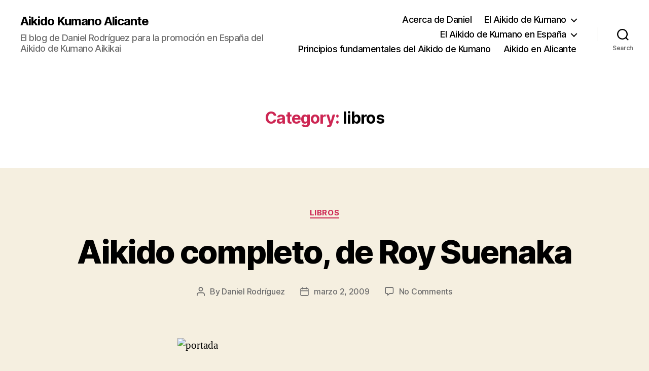

--- FILE ---
content_type: text/html; charset=UTF-8
request_url: https://blogs.ua.es/danielrodriguez/category/libros/
body_size: 13832
content:
<!DOCTYPE html>

<html class="no-js" lang="es-ES">

	<head>

		<meta charset="UTF-8">
		<meta name="viewport" content="width=device-width, initial-scale=1.0">

		<link rel="profile" href="https://gmpg.org/xfn/11">

		<title>libros &#8211; Aikido Kumano Alicante</title>
<meta name='robots' content='max-image-preview:large' />
	<style>img:is([sizes="auto" i], [sizes^="auto," i]) { contain-intrinsic-size: 3000px 1500px }</style>
	<link rel="alternate" type="application/rss+xml" title="Aikido Kumano Alicante &raquo; Feed" href="https://blogs.ua.es/danielrodriguez/feed/" />
<link rel="alternate" type="application/rss+xml" title="Aikido Kumano Alicante &raquo; RSS de los comentarios" href="https://blogs.ua.es/danielrodriguez/comments/feed/" />
<link rel="alternate" type="application/rss+xml" title="Aikido Kumano Alicante &raquo; libros RSS de la categoría" href="https://blogs.ua.es/danielrodriguez/category/libros/feed/" />
<script>
window._wpemojiSettings = {"baseUrl":"https:\/\/s.w.org\/images\/core\/emoji\/16.0.1\/72x72\/","ext":".png","svgUrl":"https:\/\/s.w.org\/images\/core\/emoji\/16.0.1\/svg\/","svgExt":".svg","source":{"concatemoji":"https:\/\/blogs.ua.es\/danielrodriguez\/wp-includes\/js\/wp-emoji-release.min.js?ver=6.8.2"}};
/*! This file is auto-generated */
!function(s,n){var o,i,e;function c(e){try{var t={supportTests:e,timestamp:(new Date).valueOf()};sessionStorage.setItem(o,JSON.stringify(t))}catch(e){}}function p(e,t,n){e.clearRect(0,0,e.canvas.width,e.canvas.height),e.fillText(t,0,0);var t=new Uint32Array(e.getImageData(0,0,e.canvas.width,e.canvas.height).data),a=(e.clearRect(0,0,e.canvas.width,e.canvas.height),e.fillText(n,0,0),new Uint32Array(e.getImageData(0,0,e.canvas.width,e.canvas.height).data));return t.every(function(e,t){return e===a[t]})}function u(e,t){e.clearRect(0,0,e.canvas.width,e.canvas.height),e.fillText(t,0,0);for(var n=e.getImageData(16,16,1,1),a=0;a<n.data.length;a++)if(0!==n.data[a])return!1;return!0}function f(e,t,n,a){switch(t){case"flag":return n(e,"\ud83c\udff3\ufe0f\u200d\u26a7\ufe0f","\ud83c\udff3\ufe0f\u200b\u26a7\ufe0f")?!1:!n(e,"\ud83c\udde8\ud83c\uddf6","\ud83c\udde8\u200b\ud83c\uddf6")&&!n(e,"\ud83c\udff4\udb40\udc67\udb40\udc62\udb40\udc65\udb40\udc6e\udb40\udc67\udb40\udc7f","\ud83c\udff4\u200b\udb40\udc67\u200b\udb40\udc62\u200b\udb40\udc65\u200b\udb40\udc6e\u200b\udb40\udc67\u200b\udb40\udc7f");case"emoji":return!a(e,"\ud83e\udedf")}return!1}function g(e,t,n,a){var r="undefined"!=typeof WorkerGlobalScope&&self instanceof WorkerGlobalScope?new OffscreenCanvas(300,150):s.createElement("canvas"),o=r.getContext("2d",{willReadFrequently:!0}),i=(o.textBaseline="top",o.font="600 32px Arial",{});return e.forEach(function(e){i[e]=t(o,e,n,a)}),i}function t(e){var t=s.createElement("script");t.src=e,t.defer=!0,s.head.appendChild(t)}"undefined"!=typeof Promise&&(o="wpEmojiSettingsSupports",i=["flag","emoji"],n.supports={everything:!0,everythingExceptFlag:!0},e=new Promise(function(e){s.addEventListener("DOMContentLoaded",e,{once:!0})}),new Promise(function(t){var n=function(){try{var e=JSON.parse(sessionStorage.getItem(o));if("object"==typeof e&&"number"==typeof e.timestamp&&(new Date).valueOf()<e.timestamp+604800&&"object"==typeof e.supportTests)return e.supportTests}catch(e){}return null}();if(!n){if("undefined"!=typeof Worker&&"undefined"!=typeof OffscreenCanvas&&"undefined"!=typeof URL&&URL.createObjectURL&&"undefined"!=typeof Blob)try{var e="postMessage("+g.toString()+"("+[JSON.stringify(i),f.toString(),p.toString(),u.toString()].join(",")+"));",a=new Blob([e],{type:"text/javascript"}),r=new Worker(URL.createObjectURL(a),{name:"wpTestEmojiSupports"});return void(r.onmessage=function(e){c(n=e.data),r.terminate(),t(n)})}catch(e){}c(n=g(i,f,p,u))}t(n)}).then(function(e){for(var t in e)n.supports[t]=e[t],n.supports.everything=n.supports.everything&&n.supports[t],"flag"!==t&&(n.supports.everythingExceptFlag=n.supports.everythingExceptFlag&&n.supports[t]);n.supports.everythingExceptFlag=n.supports.everythingExceptFlag&&!n.supports.flag,n.DOMReady=!1,n.readyCallback=function(){n.DOMReady=!0}}).then(function(){return e}).then(function(){var e;n.supports.everything||(n.readyCallback(),(e=n.source||{}).concatemoji?t(e.concatemoji):e.wpemoji&&e.twemoji&&(t(e.twemoji),t(e.wpemoji)))}))}((window,document),window._wpemojiSettings);
</script>
<style id='wp-emoji-styles-inline-css'>

	img.wp-smiley, img.emoji {
		display: inline !important;
		border: none !important;
		box-shadow: none !important;
		height: 1em !important;
		width: 1em !important;
		margin: 0 0.07em !important;
		vertical-align: -0.1em !important;
		background: none !important;
		padding: 0 !important;
	}
</style>
<link rel='stylesheet' id='wp-block-library-css' href='https://blogs.ua.es/danielrodriguez/wp-includes/css/dist/block-library/style.min.css?ver=6.8.2' media='all' />
<style id='classic-theme-styles-inline-css'>
/*! This file is auto-generated */
.wp-block-button__link{color:#fff;background-color:#32373c;border-radius:9999px;box-shadow:none;text-decoration:none;padding:calc(.667em + 2px) calc(1.333em + 2px);font-size:1.125em}.wp-block-file__button{background:#32373c;color:#fff;text-decoration:none}
</style>
<style id='global-styles-inline-css'>
:root{--wp--preset--aspect-ratio--square: 1;--wp--preset--aspect-ratio--4-3: 4/3;--wp--preset--aspect-ratio--3-4: 3/4;--wp--preset--aspect-ratio--3-2: 3/2;--wp--preset--aspect-ratio--2-3: 2/3;--wp--preset--aspect-ratio--16-9: 16/9;--wp--preset--aspect-ratio--9-16: 9/16;--wp--preset--color--black: #000000;--wp--preset--color--cyan-bluish-gray: #abb8c3;--wp--preset--color--white: #ffffff;--wp--preset--color--pale-pink: #f78da7;--wp--preset--color--vivid-red: #cf2e2e;--wp--preset--color--luminous-vivid-orange: #ff6900;--wp--preset--color--luminous-vivid-amber: #fcb900;--wp--preset--color--light-green-cyan: #7bdcb5;--wp--preset--color--vivid-green-cyan: #00d084;--wp--preset--color--pale-cyan-blue: #8ed1fc;--wp--preset--color--vivid-cyan-blue: #0693e3;--wp--preset--color--vivid-purple: #9b51e0;--wp--preset--color--accent: #cd2653;--wp--preset--color--primary: #000000;--wp--preset--color--secondary: #6d6d6d;--wp--preset--color--subtle-background: #dcd7ca;--wp--preset--color--background: #f5efe0;--wp--preset--gradient--vivid-cyan-blue-to-vivid-purple: linear-gradient(135deg,rgba(6,147,227,1) 0%,rgb(155,81,224) 100%);--wp--preset--gradient--light-green-cyan-to-vivid-green-cyan: linear-gradient(135deg,rgb(122,220,180) 0%,rgb(0,208,130) 100%);--wp--preset--gradient--luminous-vivid-amber-to-luminous-vivid-orange: linear-gradient(135deg,rgba(252,185,0,1) 0%,rgba(255,105,0,1) 100%);--wp--preset--gradient--luminous-vivid-orange-to-vivid-red: linear-gradient(135deg,rgba(255,105,0,1) 0%,rgb(207,46,46) 100%);--wp--preset--gradient--very-light-gray-to-cyan-bluish-gray: linear-gradient(135deg,rgb(238,238,238) 0%,rgb(169,184,195) 100%);--wp--preset--gradient--cool-to-warm-spectrum: linear-gradient(135deg,rgb(74,234,220) 0%,rgb(151,120,209) 20%,rgb(207,42,186) 40%,rgb(238,44,130) 60%,rgb(251,105,98) 80%,rgb(254,248,76) 100%);--wp--preset--gradient--blush-light-purple: linear-gradient(135deg,rgb(255,206,236) 0%,rgb(152,150,240) 100%);--wp--preset--gradient--blush-bordeaux: linear-gradient(135deg,rgb(254,205,165) 0%,rgb(254,45,45) 50%,rgb(107,0,62) 100%);--wp--preset--gradient--luminous-dusk: linear-gradient(135deg,rgb(255,203,112) 0%,rgb(199,81,192) 50%,rgb(65,88,208) 100%);--wp--preset--gradient--pale-ocean: linear-gradient(135deg,rgb(255,245,203) 0%,rgb(182,227,212) 50%,rgb(51,167,181) 100%);--wp--preset--gradient--electric-grass: linear-gradient(135deg,rgb(202,248,128) 0%,rgb(113,206,126) 100%);--wp--preset--gradient--midnight: linear-gradient(135deg,rgb(2,3,129) 0%,rgb(40,116,252) 100%);--wp--preset--font-size--small: 18px;--wp--preset--font-size--medium: 20px;--wp--preset--font-size--large: 26.25px;--wp--preset--font-size--x-large: 42px;--wp--preset--font-size--normal: 21px;--wp--preset--font-size--larger: 32px;--wp--preset--spacing--20: 0.44rem;--wp--preset--spacing--30: 0.67rem;--wp--preset--spacing--40: 1rem;--wp--preset--spacing--50: 1.5rem;--wp--preset--spacing--60: 2.25rem;--wp--preset--spacing--70: 3.38rem;--wp--preset--spacing--80: 5.06rem;--wp--preset--shadow--natural: 6px 6px 9px rgba(0, 0, 0, 0.2);--wp--preset--shadow--deep: 12px 12px 50px rgba(0, 0, 0, 0.4);--wp--preset--shadow--sharp: 6px 6px 0px rgba(0, 0, 0, 0.2);--wp--preset--shadow--outlined: 6px 6px 0px -3px rgba(255, 255, 255, 1), 6px 6px rgba(0, 0, 0, 1);--wp--preset--shadow--crisp: 6px 6px 0px rgba(0, 0, 0, 1);}:where(.is-layout-flex){gap: 0.5em;}:where(.is-layout-grid){gap: 0.5em;}body .is-layout-flex{display: flex;}.is-layout-flex{flex-wrap: wrap;align-items: center;}.is-layout-flex > :is(*, div){margin: 0;}body .is-layout-grid{display: grid;}.is-layout-grid > :is(*, div){margin: 0;}:where(.wp-block-columns.is-layout-flex){gap: 2em;}:where(.wp-block-columns.is-layout-grid){gap: 2em;}:where(.wp-block-post-template.is-layout-flex){gap: 1.25em;}:where(.wp-block-post-template.is-layout-grid){gap: 1.25em;}.has-black-color{color: var(--wp--preset--color--black) !important;}.has-cyan-bluish-gray-color{color: var(--wp--preset--color--cyan-bluish-gray) !important;}.has-white-color{color: var(--wp--preset--color--white) !important;}.has-pale-pink-color{color: var(--wp--preset--color--pale-pink) !important;}.has-vivid-red-color{color: var(--wp--preset--color--vivid-red) !important;}.has-luminous-vivid-orange-color{color: var(--wp--preset--color--luminous-vivid-orange) !important;}.has-luminous-vivid-amber-color{color: var(--wp--preset--color--luminous-vivid-amber) !important;}.has-light-green-cyan-color{color: var(--wp--preset--color--light-green-cyan) !important;}.has-vivid-green-cyan-color{color: var(--wp--preset--color--vivid-green-cyan) !important;}.has-pale-cyan-blue-color{color: var(--wp--preset--color--pale-cyan-blue) !important;}.has-vivid-cyan-blue-color{color: var(--wp--preset--color--vivid-cyan-blue) !important;}.has-vivid-purple-color{color: var(--wp--preset--color--vivid-purple) !important;}.has-black-background-color{background-color: var(--wp--preset--color--black) !important;}.has-cyan-bluish-gray-background-color{background-color: var(--wp--preset--color--cyan-bluish-gray) !important;}.has-white-background-color{background-color: var(--wp--preset--color--white) !important;}.has-pale-pink-background-color{background-color: var(--wp--preset--color--pale-pink) !important;}.has-vivid-red-background-color{background-color: var(--wp--preset--color--vivid-red) !important;}.has-luminous-vivid-orange-background-color{background-color: var(--wp--preset--color--luminous-vivid-orange) !important;}.has-luminous-vivid-amber-background-color{background-color: var(--wp--preset--color--luminous-vivid-amber) !important;}.has-light-green-cyan-background-color{background-color: var(--wp--preset--color--light-green-cyan) !important;}.has-vivid-green-cyan-background-color{background-color: var(--wp--preset--color--vivid-green-cyan) !important;}.has-pale-cyan-blue-background-color{background-color: var(--wp--preset--color--pale-cyan-blue) !important;}.has-vivid-cyan-blue-background-color{background-color: var(--wp--preset--color--vivid-cyan-blue) !important;}.has-vivid-purple-background-color{background-color: var(--wp--preset--color--vivid-purple) !important;}.has-black-border-color{border-color: var(--wp--preset--color--black) !important;}.has-cyan-bluish-gray-border-color{border-color: var(--wp--preset--color--cyan-bluish-gray) !important;}.has-white-border-color{border-color: var(--wp--preset--color--white) !important;}.has-pale-pink-border-color{border-color: var(--wp--preset--color--pale-pink) !important;}.has-vivid-red-border-color{border-color: var(--wp--preset--color--vivid-red) !important;}.has-luminous-vivid-orange-border-color{border-color: var(--wp--preset--color--luminous-vivid-orange) !important;}.has-luminous-vivid-amber-border-color{border-color: var(--wp--preset--color--luminous-vivid-amber) !important;}.has-light-green-cyan-border-color{border-color: var(--wp--preset--color--light-green-cyan) !important;}.has-vivid-green-cyan-border-color{border-color: var(--wp--preset--color--vivid-green-cyan) !important;}.has-pale-cyan-blue-border-color{border-color: var(--wp--preset--color--pale-cyan-blue) !important;}.has-vivid-cyan-blue-border-color{border-color: var(--wp--preset--color--vivid-cyan-blue) !important;}.has-vivid-purple-border-color{border-color: var(--wp--preset--color--vivid-purple) !important;}.has-vivid-cyan-blue-to-vivid-purple-gradient-background{background: var(--wp--preset--gradient--vivid-cyan-blue-to-vivid-purple) !important;}.has-light-green-cyan-to-vivid-green-cyan-gradient-background{background: var(--wp--preset--gradient--light-green-cyan-to-vivid-green-cyan) !important;}.has-luminous-vivid-amber-to-luminous-vivid-orange-gradient-background{background: var(--wp--preset--gradient--luminous-vivid-amber-to-luminous-vivid-orange) !important;}.has-luminous-vivid-orange-to-vivid-red-gradient-background{background: var(--wp--preset--gradient--luminous-vivid-orange-to-vivid-red) !important;}.has-very-light-gray-to-cyan-bluish-gray-gradient-background{background: var(--wp--preset--gradient--very-light-gray-to-cyan-bluish-gray) !important;}.has-cool-to-warm-spectrum-gradient-background{background: var(--wp--preset--gradient--cool-to-warm-spectrum) !important;}.has-blush-light-purple-gradient-background{background: var(--wp--preset--gradient--blush-light-purple) !important;}.has-blush-bordeaux-gradient-background{background: var(--wp--preset--gradient--blush-bordeaux) !important;}.has-luminous-dusk-gradient-background{background: var(--wp--preset--gradient--luminous-dusk) !important;}.has-pale-ocean-gradient-background{background: var(--wp--preset--gradient--pale-ocean) !important;}.has-electric-grass-gradient-background{background: var(--wp--preset--gradient--electric-grass) !important;}.has-midnight-gradient-background{background: var(--wp--preset--gradient--midnight) !important;}.has-small-font-size{font-size: var(--wp--preset--font-size--small) !important;}.has-medium-font-size{font-size: var(--wp--preset--font-size--medium) !important;}.has-large-font-size{font-size: var(--wp--preset--font-size--large) !important;}.has-x-large-font-size{font-size: var(--wp--preset--font-size--x-large) !important;}
:where(.wp-block-post-template.is-layout-flex){gap: 1.25em;}:where(.wp-block-post-template.is-layout-grid){gap: 1.25em;}
:where(.wp-block-columns.is-layout-flex){gap: 2em;}:where(.wp-block-columns.is-layout-grid){gap: 2em;}
:root :where(.wp-block-pullquote){font-size: 1.5em;line-height: 1.6;}
</style>
<link rel='stylesheet' id='twentytwenty-style-css' href='https://blogs.ua.es/danielrodriguez/wp-content/themes/twentytwenty/style.css?ver=2.9' media='all' />
<style id='twentytwenty-style-inline-css'>
.color-accent,.color-accent-hover:hover,.color-accent-hover:focus,:root .has-accent-color,.has-drop-cap:not(:focus):first-letter,.wp-block-button.is-style-outline,a { color: #cd2653; }blockquote,.border-color-accent,.border-color-accent-hover:hover,.border-color-accent-hover:focus { border-color: #cd2653; }button,.button,.faux-button,.wp-block-button__link,.wp-block-file .wp-block-file__button,input[type="button"],input[type="reset"],input[type="submit"],.bg-accent,.bg-accent-hover:hover,.bg-accent-hover:focus,:root .has-accent-background-color,.comment-reply-link { background-color: #cd2653; }.fill-children-accent,.fill-children-accent * { fill: #cd2653; }body,.entry-title a,:root .has-primary-color { color: #000000; }:root .has-primary-background-color { background-color: #000000; }cite,figcaption,.wp-caption-text,.post-meta,.entry-content .wp-block-archives li,.entry-content .wp-block-categories li,.entry-content .wp-block-latest-posts li,.wp-block-latest-comments__comment-date,.wp-block-latest-posts__post-date,.wp-block-embed figcaption,.wp-block-image figcaption,.wp-block-pullquote cite,.comment-metadata,.comment-respond .comment-notes,.comment-respond .logged-in-as,.pagination .dots,.entry-content hr:not(.has-background),hr.styled-separator,:root .has-secondary-color { color: #6d6d6d; }:root .has-secondary-background-color { background-color: #6d6d6d; }pre,fieldset,input,textarea,table,table *,hr { border-color: #dcd7ca; }caption,code,code,kbd,samp,.wp-block-table.is-style-stripes tbody tr:nth-child(odd),:root .has-subtle-background-background-color { background-color: #dcd7ca; }.wp-block-table.is-style-stripes { border-bottom-color: #dcd7ca; }.wp-block-latest-posts.is-grid li { border-top-color: #dcd7ca; }:root .has-subtle-background-color { color: #dcd7ca; }body:not(.overlay-header) .primary-menu > li > a,body:not(.overlay-header) .primary-menu > li > .icon,.modal-menu a,.footer-menu a, .footer-widgets a:where(:not(.wp-block-button__link)),#site-footer .wp-block-button.is-style-outline,.wp-block-pullquote:before,.singular:not(.overlay-header) .entry-header a,.archive-header a,.header-footer-group .color-accent,.header-footer-group .color-accent-hover:hover { color: #cd2653; }.social-icons a,#site-footer button:not(.toggle),#site-footer .button,#site-footer .faux-button,#site-footer .wp-block-button__link,#site-footer .wp-block-file__button,#site-footer input[type="button"],#site-footer input[type="reset"],#site-footer input[type="submit"] { background-color: #cd2653; }.header-footer-group,body:not(.overlay-header) #site-header .toggle,.menu-modal .toggle { color: #000000; }body:not(.overlay-header) .primary-menu ul { background-color: #000000; }body:not(.overlay-header) .primary-menu > li > ul:after { border-bottom-color: #000000; }body:not(.overlay-header) .primary-menu ul ul:after { border-left-color: #000000; }.site-description,body:not(.overlay-header) .toggle-inner .toggle-text,.widget .post-date,.widget .rss-date,.widget_archive li,.widget_categories li,.widget cite,.widget_pages li,.widget_meta li,.widget_nav_menu li,.powered-by-wordpress,.footer-credits .privacy-policy,.to-the-top,.singular .entry-header .post-meta,.singular:not(.overlay-header) .entry-header .post-meta a { color: #6d6d6d; }.header-footer-group pre,.header-footer-group fieldset,.header-footer-group input,.header-footer-group textarea,.header-footer-group table,.header-footer-group table *,.footer-nav-widgets-wrapper,#site-footer,.menu-modal nav *,.footer-widgets-outer-wrapper,.footer-top { border-color: #dcd7ca; }.header-footer-group table caption,body:not(.overlay-header) .header-inner .toggle-wrapper::before { background-color: #dcd7ca; }
</style>
<link rel='stylesheet' id='twentytwenty-fonts-css' href='https://blogs.ua.es/danielrodriguez/wp-content/themes/twentytwenty/assets/css/font-inter.css?ver=2.9' media='all' />
<link rel='stylesheet' id='twentytwenty-print-style-css' href='https://blogs.ua.es/danielrodriguez/wp-content/themes/twentytwenty/print.css?ver=2.9' media='print' />
<script src="https://blogs.ua.es/danielrodriguez/wp-content/themes/twentytwenty/assets/js/index.js?ver=2.9" id="twentytwenty-js-js" defer data-wp-strategy="defer"></script>
<link rel="https://api.w.org/" href="https://blogs.ua.es/danielrodriguez/wp-json/" /><link rel="alternate" title="JSON" type="application/json" href="https://blogs.ua.es/danielrodriguez/wp-json/wp/v2/categories/324" /><link rel="EditURI" type="application/rsd+xml" title="RSD" href="https://blogs.ua.es/danielrodriguez/xmlrpc.php?rsd" />
<meta name="generator" content="WordPress 6.8.2" />
	<script>document.documentElement.className = document.documentElement.className.replace( 'no-js', 'js' );</script>
	<style>.recentcomments a{display:inline !important;padding:0 !important;margin:0 !important;}</style>
	</head>

	<body class="archive category category-libros category-324 wp-embed-responsive wp-theme-twentytwenty enable-search-modal has-no-pagination showing-comments show-avatars footer-top-visible">

		<a class="skip-link screen-reader-text" href="#site-content">Skip to the content</a>
		<header id="site-header" class="header-footer-group">

			<div class="header-inner section-inner">

				<div class="header-titles-wrapper">

					
						<button class="toggle search-toggle mobile-search-toggle" data-toggle-target=".search-modal" data-toggle-body-class="showing-search-modal" data-set-focus=".search-modal .search-field" aria-expanded="false">
							<span class="toggle-inner">
								<span class="toggle-icon">
									<svg class="svg-icon" aria-hidden="true" role="img" focusable="false" xmlns="http://www.w3.org/2000/svg" width="23" height="23" viewBox="0 0 23 23"><path d="M38.710696,48.0601792 L43,52.3494831 L41.3494831,54 L37.0601792,49.710696 C35.2632422,51.1481185 32.9839107,52.0076499 30.5038249,52.0076499 C24.7027226,52.0076499 20,47.3049272 20,41.5038249 C20,35.7027226 24.7027226,31 30.5038249,31 C36.3049272,31 41.0076499,35.7027226 41.0076499,41.5038249 C41.0076499,43.9839107 40.1481185,46.2632422 38.710696,48.0601792 Z M36.3875844,47.1716785 C37.8030221,45.7026647 38.6734666,43.7048964 38.6734666,41.5038249 C38.6734666,36.9918565 35.0157934,33.3341833 30.5038249,33.3341833 C25.9918565,33.3341833 22.3341833,36.9918565 22.3341833,41.5038249 C22.3341833,46.0157934 25.9918565,49.6734666 30.5038249,49.6734666 C32.7048964,49.6734666 34.7026647,48.8030221 36.1716785,47.3875844 C36.2023931,47.347638 36.2360451,47.3092237 36.2726343,47.2726343 C36.3092237,47.2360451 36.347638,47.2023931 36.3875844,47.1716785 Z" transform="translate(-20 -31)" /></svg>								</span>
								<span class="toggle-text">Search</span>
							</span>
						</button><!-- .search-toggle -->

					
					<div class="header-titles">

						<div class="site-title faux-heading"><a href="https://blogs.ua.es/danielrodriguez/" rel="home">Aikido Kumano Alicante</a></div><div class="site-description">El blog de Daniel Rodríguez para la promoción en España del Aikido de Kumano Aikikai</div><!-- .site-description -->
					</div><!-- .header-titles -->

					<button class="toggle nav-toggle mobile-nav-toggle" data-toggle-target=".menu-modal"  data-toggle-body-class="showing-menu-modal" aria-expanded="false" data-set-focus=".close-nav-toggle">
						<span class="toggle-inner">
							<span class="toggle-icon">
								<svg class="svg-icon" aria-hidden="true" role="img" focusable="false" xmlns="http://www.w3.org/2000/svg" width="26" height="7" viewBox="0 0 26 7"><path fill-rule="evenodd" d="M332.5,45 C330.567003,45 329,43.4329966 329,41.5 C329,39.5670034 330.567003,38 332.5,38 C334.432997,38 336,39.5670034 336,41.5 C336,43.4329966 334.432997,45 332.5,45 Z M342,45 C340.067003,45 338.5,43.4329966 338.5,41.5 C338.5,39.5670034 340.067003,38 342,38 C343.932997,38 345.5,39.5670034 345.5,41.5 C345.5,43.4329966 343.932997,45 342,45 Z M351.5,45 C349.567003,45 348,43.4329966 348,41.5 C348,39.5670034 349.567003,38 351.5,38 C353.432997,38 355,39.5670034 355,41.5 C355,43.4329966 353.432997,45 351.5,45 Z" transform="translate(-329 -38)" /></svg>							</span>
							<span class="toggle-text">Menu</span>
						</span>
					</button><!-- .nav-toggle -->

				</div><!-- .header-titles-wrapper -->

				<div class="header-navigation-wrapper">

					
							<nav class="primary-menu-wrapper" aria-label="Horizontal">

								<ul class="primary-menu reset-list-style">

								<li class="page_item page-item-2"><a href="https://blogs.ua.es/danielrodriguez/acerca_de/">Acerca de Daniel</a></li>
<li class="page_item page-item-1396 page_item_has_children menu-item-has-children"><a href="https://blogs.ua.es/danielrodriguez/el-aikido-de-kumano/">El Aikido de Kumano</a><span class="icon"></span>
<ul class='children'>
	<li class="page_item page-item-93"><a href="https://blogs.ua.es/danielrodriguez/el-aikido-de-kumano/hikitsuchi-sensei/">Hikitsuchi Sensei</a></li>
	<li class="page_item page-item-1399"><a href="https://blogs.ua.es/danielrodriguez/el-aikido-de-kumano/kumano-aikikai/">Kumano Aikikai</a></li>
	<li class="page_item page-item-551"><a href="https://blogs.ua.es/danielrodriguez/el-aikido-de-kumano/kumano-juku-dojo/">Kumano Juku Dojo</a></li>
</ul>
</li>
<li class="page_item page-item-670 page_item_has_children menu-item-has-children"><a href="https://blogs.ua.es/danielrodriguez/el-aikido-de-kumano-en-espana/">El Aikido de Kumano en España</a><span class="icon"></span>
<ul class='children'>
	<li class="page_item page-item-666"><a href="https://blogs.ua.es/danielrodriguez/el-aikido-de-kumano-en-espana/charly-sensei/">Charly Sensei</a></li>
	<li class="page_item page-item-1393"><a href="https://blogs.ua.es/danielrodriguez/el-aikido-de-kumano-en-espana/diego-espinosa-sensei/">Diego Espinosa Sensei</a></li>
	<li class="page_item page-item-667"><a href="https://blogs.ua.es/danielrodriguez/el-aikido-de-kumano-en-espana/alumnos-de-gerard-blaize/">Gerard Blaize</a></li>
	<li class="page_item page-item-552"><a href="https://blogs.ua.es/danielrodriguez/el-aikido-de-kumano-en-espana/kumano-juku-espana/">Kumano Juku España</a></li>
</ul>
</li>
<li class="page_item page-item-1401"><a href="https://blogs.ua.es/danielrodriguez/principios-fundamentales-del-aikido-de-kumano/">Principios fundamentales del Aikido de Kumano</a></li>
<li class="page_item page-item-555"><a href="https://blogs.ua.es/danielrodriguez/aikido-en-alicante/">Aikido en Alicante</a></li>

								</ul>

							</nav><!-- .primary-menu-wrapper -->

						
						<div class="header-toggles hide-no-js">

						
							<div class="toggle-wrapper search-toggle-wrapper">

								<button class="toggle search-toggle desktop-search-toggle" data-toggle-target=".search-modal" data-toggle-body-class="showing-search-modal" data-set-focus=".search-modal .search-field" aria-expanded="false">
									<span class="toggle-inner">
										<svg class="svg-icon" aria-hidden="true" role="img" focusable="false" xmlns="http://www.w3.org/2000/svg" width="23" height="23" viewBox="0 0 23 23"><path d="M38.710696,48.0601792 L43,52.3494831 L41.3494831,54 L37.0601792,49.710696 C35.2632422,51.1481185 32.9839107,52.0076499 30.5038249,52.0076499 C24.7027226,52.0076499 20,47.3049272 20,41.5038249 C20,35.7027226 24.7027226,31 30.5038249,31 C36.3049272,31 41.0076499,35.7027226 41.0076499,41.5038249 C41.0076499,43.9839107 40.1481185,46.2632422 38.710696,48.0601792 Z M36.3875844,47.1716785 C37.8030221,45.7026647 38.6734666,43.7048964 38.6734666,41.5038249 C38.6734666,36.9918565 35.0157934,33.3341833 30.5038249,33.3341833 C25.9918565,33.3341833 22.3341833,36.9918565 22.3341833,41.5038249 C22.3341833,46.0157934 25.9918565,49.6734666 30.5038249,49.6734666 C32.7048964,49.6734666 34.7026647,48.8030221 36.1716785,47.3875844 C36.2023931,47.347638 36.2360451,47.3092237 36.2726343,47.2726343 C36.3092237,47.2360451 36.347638,47.2023931 36.3875844,47.1716785 Z" transform="translate(-20 -31)" /></svg>										<span class="toggle-text">Search</span>
									</span>
								</button><!-- .search-toggle -->

							</div>

							
						</div><!-- .header-toggles -->
						
				</div><!-- .header-navigation-wrapper -->

			</div><!-- .header-inner -->

			<div class="search-modal cover-modal header-footer-group" data-modal-target-string=".search-modal" role="dialog" aria-modal="true" aria-label="Search">

	<div class="search-modal-inner modal-inner">

		<div class="section-inner">

			<form role="search" aria-label="Search for:" method="get" class="search-form" action="https://blogs.ua.es/danielrodriguez/">
	<label for="search-form-1">
		<span class="screen-reader-text">
			Search for:		</span>
		<input type="search" id="search-form-1" class="search-field" placeholder="Search &hellip;" value="" name="s" />
	</label>
	<input type="submit" class="search-submit" value="Search" />
</form>

			<button class="toggle search-untoggle close-search-toggle fill-children-current-color" data-toggle-target=".search-modal" data-toggle-body-class="showing-search-modal" data-set-focus=".search-modal .search-field">
				<span class="screen-reader-text">
					Close search				</span>
				<svg class="svg-icon" aria-hidden="true" role="img" focusable="false" xmlns="http://www.w3.org/2000/svg" width="16" height="16" viewBox="0 0 16 16"><polygon fill="" fill-rule="evenodd" points="6.852 7.649 .399 1.195 1.445 .149 7.899 6.602 14.352 .149 15.399 1.195 8.945 7.649 15.399 14.102 14.352 15.149 7.899 8.695 1.445 15.149 .399 14.102" /></svg>			</button><!-- .search-toggle -->

		</div><!-- .section-inner -->

	</div><!-- .search-modal-inner -->

</div><!-- .menu-modal -->

		</header><!-- #site-header -->

		
<div class="menu-modal cover-modal header-footer-group" data-modal-target-string=".menu-modal">

	<div class="menu-modal-inner modal-inner">

		<div class="menu-wrapper section-inner">

			<div class="menu-top">

				<button class="toggle close-nav-toggle fill-children-current-color" data-toggle-target=".menu-modal" data-toggle-body-class="showing-menu-modal" data-set-focus=".menu-modal">
					<span class="toggle-text">Close Menu</span>
					<svg class="svg-icon" aria-hidden="true" role="img" focusable="false" xmlns="http://www.w3.org/2000/svg" width="16" height="16" viewBox="0 0 16 16"><polygon fill="" fill-rule="evenodd" points="6.852 7.649 .399 1.195 1.445 .149 7.899 6.602 14.352 .149 15.399 1.195 8.945 7.649 15.399 14.102 14.352 15.149 7.899 8.695 1.445 15.149 .399 14.102" /></svg>				</button><!-- .nav-toggle -->

				
					<nav class="mobile-menu" aria-label="Mobile">

						<ul class="modal-menu reset-list-style">

						<li class="page_item page-item-2"><div class="ancestor-wrapper"><a href="https://blogs.ua.es/danielrodriguez/acerca_de/">Acerca de Daniel</a></div><!-- .ancestor-wrapper --></li>
<li class="page_item page-item-1396 page_item_has_children menu-item-has-children"><div class="ancestor-wrapper"><a href="https://blogs.ua.es/danielrodriguez/el-aikido-de-kumano/">El Aikido de Kumano</a><button class="toggle sub-menu-toggle fill-children-current-color" data-toggle-target=".menu-modal .page-item-1396 > ul" data-toggle-type="slidetoggle" data-toggle-duration="250" aria-expanded="false"><span class="screen-reader-text">Show sub menu</span><svg class="svg-icon" aria-hidden="true" role="img" focusable="false" xmlns="http://www.w3.org/2000/svg" width="20" height="12" viewBox="0 0 20 12"><polygon fill="" fill-rule="evenodd" points="1319.899 365.778 1327.678 358 1329.799 360.121 1319.899 370.021 1310 360.121 1312.121 358" transform="translate(-1310 -358)" /></svg></button></div><!-- .ancestor-wrapper -->
<ul class='children'>
	<li class="page_item page-item-93"><div class="ancestor-wrapper"><a href="https://blogs.ua.es/danielrodriguez/el-aikido-de-kumano/hikitsuchi-sensei/">Hikitsuchi Sensei</a></div><!-- .ancestor-wrapper --></li>
	<li class="page_item page-item-1399"><div class="ancestor-wrapper"><a href="https://blogs.ua.es/danielrodriguez/el-aikido-de-kumano/kumano-aikikai/">Kumano Aikikai</a></div><!-- .ancestor-wrapper --></li>
	<li class="page_item page-item-551"><div class="ancestor-wrapper"><a href="https://blogs.ua.es/danielrodriguez/el-aikido-de-kumano/kumano-juku-dojo/">Kumano Juku Dojo</a></div><!-- .ancestor-wrapper --></li>
</ul>
</li>
<li class="page_item page-item-670 page_item_has_children menu-item-has-children"><div class="ancestor-wrapper"><a href="https://blogs.ua.es/danielrodriguez/el-aikido-de-kumano-en-espana/">El Aikido de Kumano en España</a><button class="toggle sub-menu-toggle fill-children-current-color" data-toggle-target=".menu-modal .page-item-670 > ul" data-toggle-type="slidetoggle" data-toggle-duration="250" aria-expanded="false"><span class="screen-reader-text">Show sub menu</span><svg class="svg-icon" aria-hidden="true" role="img" focusable="false" xmlns="http://www.w3.org/2000/svg" width="20" height="12" viewBox="0 0 20 12"><polygon fill="" fill-rule="evenodd" points="1319.899 365.778 1327.678 358 1329.799 360.121 1319.899 370.021 1310 360.121 1312.121 358" transform="translate(-1310 -358)" /></svg></button></div><!-- .ancestor-wrapper -->
<ul class='children'>
	<li class="page_item page-item-666"><div class="ancestor-wrapper"><a href="https://blogs.ua.es/danielrodriguez/el-aikido-de-kumano-en-espana/charly-sensei/">Charly Sensei</a></div><!-- .ancestor-wrapper --></li>
	<li class="page_item page-item-1393"><div class="ancestor-wrapper"><a href="https://blogs.ua.es/danielrodriguez/el-aikido-de-kumano-en-espana/diego-espinosa-sensei/">Diego Espinosa Sensei</a></div><!-- .ancestor-wrapper --></li>
	<li class="page_item page-item-667"><div class="ancestor-wrapper"><a href="https://blogs.ua.es/danielrodriguez/el-aikido-de-kumano-en-espana/alumnos-de-gerard-blaize/">Gerard Blaize</a></div><!-- .ancestor-wrapper --></li>
	<li class="page_item page-item-552"><div class="ancestor-wrapper"><a href="https://blogs.ua.es/danielrodriguez/el-aikido-de-kumano-en-espana/kumano-juku-espana/">Kumano Juku España</a></div><!-- .ancestor-wrapper --></li>
</ul>
</li>
<li class="page_item page-item-1401"><div class="ancestor-wrapper"><a href="https://blogs.ua.es/danielrodriguez/principios-fundamentales-del-aikido-de-kumano/">Principios fundamentales del Aikido de Kumano</a></div><!-- .ancestor-wrapper --></li>
<li class="page_item page-item-555"><div class="ancestor-wrapper"><a href="https://blogs.ua.es/danielrodriguez/aikido-en-alicante/">Aikido en Alicante</a></div><!-- .ancestor-wrapper --></li>

						</ul>

					</nav>

					
			</div><!-- .menu-top -->

			<div class="menu-bottom">

				
			</div><!-- .menu-bottom -->

		</div><!-- .menu-wrapper -->

	</div><!-- .menu-modal-inner -->

</div><!-- .menu-modal -->

<main id="site-content">

	
		<header class="archive-header has-text-align-center header-footer-group">

			<div class="archive-header-inner section-inner medium">

									<h1 class="archive-title"><span class="color-accent">Category:</span> <span>libros</span></h1>
				
				
			</div><!-- .archive-header-inner -->

		</header><!-- .archive-header -->

		
<article class="post-230 post type-post status-publish format-standard hentry category-libros tag-ki-aikido tag-libros" id="post-230">

	
<header class="entry-header has-text-align-center">

	<div class="entry-header-inner section-inner medium">

		
			<div class="entry-categories">
				<span class="screen-reader-text">
					Categories				</span>
				<div class="entry-categories-inner">
					<a href="https://blogs.ua.es/danielrodriguez/category/libros/" rel="category tag">libros</a>				</div><!-- .entry-categories-inner -->
			</div><!-- .entry-categories -->

			<h2 class="entry-title heading-size-1"><a href="https://blogs.ua.es/danielrodriguez/aikido-completo-de-roy-suenaka/">Aikido completo, de Roy Suenaka</a></h2>
		<div class="post-meta-wrapper post-meta-single post-meta-single-top">

			<ul class="post-meta">

									<li class="post-author meta-wrapper">
						<span class="meta-icon">
							<span class="screen-reader-text">
								Post author							</span>
							<svg class="svg-icon" aria-hidden="true" role="img" focusable="false" xmlns="http://www.w3.org/2000/svg" width="18" height="20" viewBox="0 0 18 20"><path fill="" d="M18,19 C18,19.5522847 17.5522847,20 17,20 C16.4477153,20 16,19.5522847 16,19 L16,17 C16,15.3431458 14.6568542,14 13,14 L5,14 C3.34314575,14 2,15.3431458 2,17 L2,19 C2,19.5522847 1.55228475,20 1,20 C0.44771525,20 0,19.5522847 0,19 L0,17 C0,14.2385763 2.23857625,12 5,12 L13,12 C15.7614237,12 18,14.2385763 18,17 L18,19 Z M9,10 C6.23857625,10 4,7.76142375 4,5 C4,2.23857625 6.23857625,0 9,0 C11.7614237,0 14,2.23857625 14,5 C14,7.76142375 11.7614237,10 9,10 Z M9,8 C10.6568542,8 12,6.65685425 12,5 C12,3.34314575 10.6568542,2 9,2 C7.34314575,2 6,3.34314575 6,5 C6,6.65685425 7.34314575,8 9,8 Z" /></svg>						</span>
						<span class="meta-text">
							By <a href="https://blogs.ua.es/danielrodriguez/author/tipoman/">Daniel Rodríguez</a>						</span>
					</li>
										<li class="post-date meta-wrapper">
						<span class="meta-icon">
							<span class="screen-reader-text">
								Post date							</span>
							<svg class="svg-icon" aria-hidden="true" role="img" focusable="false" xmlns="http://www.w3.org/2000/svg" width="18" height="19" viewBox="0 0 18 19"><path fill="" d="M4.60069444,4.09375 L3.25,4.09375 C2.47334957,4.09375 1.84375,4.72334957 1.84375,5.5 L1.84375,7.26736111 L16.15625,7.26736111 L16.15625,5.5 C16.15625,4.72334957 15.5266504,4.09375 14.75,4.09375 L13.3993056,4.09375 L13.3993056,4.55555556 C13.3993056,5.02154581 13.0215458,5.39930556 12.5555556,5.39930556 C12.0895653,5.39930556 11.7118056,5.02154581 11.7118056,4.55555556 L11.7118056,4.09375 L6.28819444,4.09375 L6.28819444,4.55555556 C6.28819444,5.02154581 5.9104347,5.39930556 5.44444444,5.39930556 C4.97845419,5.39930556 4.60069444,5.02154581 4.60069444,4.55555556 L4.60069444,4.09375 Z M6.28819444,2.40625 L11.7118056,2.40625 L11.7118056,1 C11.7118056,0.534009742 12.0895653,0.15625 12.5555556,0.15625 C13.0215458,0.15625 13.3993056,0.534009742 13.3993056,1 L13.3993056,2.40625 L14.75,2.40625 C16.4586309,2.40625 17.84375,3.79136906 17.84375,5.5 L17.84375,15.875 C17.84375,17.5836309 16.4586309,18.96875 14.75,18.96875 L3.25,18.96875 C1.54136906,18.96875 0.15625,17.5836309 0.15625,15.875 L0.15625,5.5 C0.15625,3.79136906 1.54136906,2.40625 3.25,2.40625 L4.60069444,2.40625 L4.60069444,1 C4.60069444,0.534009742 4.97845419,0.15625 5.44444444,0.15625 C5.9104347,0.15625 6.28819444,0.534009742 6.28819444,1 L6.28819444,2.40625 Z M1.84375,8.95486111 L1.84375,15.875 C1.84375,16.6516504 2.47334957,17.28125 3.25,17.28125 L14.75,17.28125 C15.5266504,17.28125 16.15625,16.6516504 16.15625,15.875 L16.15625,8.95486111 L1.84375,8.95486111 Z" /></svg>						</span>
						<span class="meta-text">
							<a href="https://blogs.ua.es/danielrodriguez/aikido-completo-de-roy-suenaka/">marzo 2, 2009</a>
						</span>
					</li>
										<li class="post-comment-link meta-wrapper">
						<span class="meta-icon">
							<svg class="svg-icon" aria-hidden="true" role="img" focusable="false" xmlns="http://www.w3.org/2000/svg" width="19" height="19" viewBox="0 0 19 19"><path d="M9.43016863,13.2235931 C9.58624731,13.094699 9.7823475,13.0241935 9.98476849,13.0241935 L15.0564516,13.0241935 C15.8581553,13.0241935 16.5080645,12.3742843 16.5080645,11.5725806 L16.5080645,3.44354839 C16.5080645,2.64184472 15.8581553,1.99193548 15.0564516,1.99193548 L3.44354839,1.99193548 C2.64184472,1.99193548 1.99193548,2.64184472 1.99193548,3.44354839 L1.99193548,11.5725806 C1.99193548,12.3742843 2.64184472,13.0241935 3.44354839,13.0241935 L5.76612903,13.0241935 C6.24715123,13.0241935 6.63709677,13.4141391 6.63709677,13.8951613 L6.63709677,15.5301903 L9.43016863,13.2235931 Z M3.44354839,14.766129 C1.67980032,14.766129 0.25,13.3363287 0.25,11.5725806 L0.25,3.44354839 C0.25,1.67980032 1.67980032,0.25 3.44354839,0.25 L15.0564516,0.25 C16.8201997,0.25 18.25,1.67980032 18.25,3.44354839 L18.25,11.5725806 C18.25,13.3363287 16.8201997,14.766129 15.0564516,14.766129 L10.2979143,14.766129 L6.32072889,18.0506004 C5.75274472,18.5196577 4.89516129,18.1156602 4.89516129,17.3790323 L4.89516129,14.766129 L3.44354839,14.766129 Z" /></svg>						</span>
						<span class="meta-text">
							<a href="https://blogs.ua.es/danielrodriguez/aikido-completo-de-roy-suenaka/#respond">No Comments<span class="screen-reader-text"> on Aikido completo, de Roy Suenaka</span></a>						</span>
					</li>
					
			</ul><!-- .post-meta -->

		</div><!-- .post-meta-wrapper -->

		
	</div><!-- .entry-header-inner -->

</header><!-- .entry-header -->

	<div class="post-inner thin ">

		<div class="entry-content">

			<p><img decoding="async" src="http://cnargentina.com.ar/files/22407-aikidocompleto-58-obelisco.jpg" alt="portada" /></p>
<p>Éste es un libro que no debe faltar en casa de ningún aikidoka; acabo de devorarlo (graciás Adán, por prestármelo), aunque sólo he leído la primera mitad, donde hay una biografía de Suenaka Sensei. La segunda mitad es una descripción de técnicas de la escuela fundada por él, pero eso me interesa menos.</p>
<p>Sin embargo, ese medio libro no tiene desperdicio: en él explica muy bien anécdotas del Fundador y, lo que es más interesante, lo que sucedió durante los primeros años tras la muerte de O&#8217;Sensei, especialmente la ruptura de Koichi Tohei con Kissomaru Ueshiba y el nacimiento de las múltiples escuelas de Aikido que existen hoy en día.</p>
<p>Ahora entiendo mucho mejor por qué son tan diferentes unas escuelas de otras, y qué debo seguir buscando en mi entrenamiento: el camino del <em>aiki</em>.</p>

		</div><!-- .entry-content -->

	</div><!-- .post-inner -->

	<div class="section-inner">
		
		<div class="post-meta-wrapper post-meta-single post-meta-single-bottom">

			<ul class="post-meta">

									<li class="post-tags meta-wrapper">
						<span class="meta-icon">
							<span class="screen-reader-text">
								Tags							</span>
							<svg class="svg-icon" aria-hidden="true" role="img" focusable="false" xmlns="http://www.w3.org/2000/svg" width="18" height="18" viewBox="0 0 18 18"><path fill="" d="M15.4496399,8.42490555 L8.66109799,1.63636364 L1.63636364,1.63636364 L1.63636364,8.66081885 L8.42522727,15.44178 C8.57869221,15.5954158 8.78693789,15.6817418 9.00409091,15.6817418 C9.22124393,15.6817418 9.42948961,15.5954158 9.58327627,15.4414581 L15.4486339,9.57610048 C15.7651495,9.25692435 15.7649133,8.74206554 15.4496399,8.42490555 Z M16.6084423,10.7304545 L10.7406818,16.59822 C10.280287,17.0591273 9.65554997,17.3181054 9.00409091,17.3181054 C8.35263185,17.3181054 7.72789481,17.0591273 7.26815877,16.5988788 L0.239976954,9.57887876 C0.0863319284,9.4254126 0,9.21716044 0,9 L0,0.818181818 C0,0.366312477 0.366312477,0 0.818181818,0 L9,0 C9.21699531,0 9.42510306,0.0862010512 9.57854191,0.239639906 L16.6084423,7.26954545 C17.5601275,8.22691012 17.5601275,9.77308988 16.6084423,10.7304545 Z M5,6 C4.44771525,6 4,5.55228475 4,5 C4,4.44771525 4.44771525,4 5,4 C5.55228475,4 6,4.44771525 6,5 C6,5.55228475 5.55228475,6 5,6 Z" /></svg>						</span>
						<span class="meta-text">
							<a href="https://blogs.ua.es/danielrodriguez/tag/ki-aikido/" rel="tag">Ki aikido</a>, <a href="https://blogs.ua.es/danielrodriguez/tag/libros/" rel="tag">libros</a>						</span>
					</li>
					
			</ul><!-- .post-meta -->

		</div><!-- .post-meta-wrapper -->

		
	</div><!-- .section-inner -->

	
</article><!-- .post -->

	
</main><!-- #site-content -->


	<div class="footer-nav-widgets-wrapper header-footer-group">

		<div class="footer-inner section-inner">

			
			
				<aside class="footer-widgets-outer-wrapper">

					<div class="footer-widgets-wrapper">

						
						
							<div class="footer-widgets column-two grid-item">
								<div class="widget widget_categories"><div class="widget-content"><h2 class="widget-title subheading heading-size-3">Filtrar por categoría:</h2><nav aria-label="Filtrar por categoría:">
			<ul>
					<li class="cat-item cat-item-10514"><a href="https://blogs.ua.es/danielrodriguez/category/bricolaje/">bricolaje</a>
</li>
	<li class="cat-item cat-item-835"><a href="https://blogs.ua.es/danielrodriguez/category/cursos/">cursos</a>
</li>
	<li class="cat-item cat-item-4115"><a href="https://blogs.ua.es/danielrodriguez/category/escuelas/">escuelas</a>
</li>
	<li class="cat-item cat-item-3962"><a href="https://blogs.ua.es/danielrodriguez/category/etiqueta/">etiqueta</a>
</li>
	<li class="cat-item cat-item-49"><a href="https://blogs.ua.es/danielrodriguez/category/filosofia/">filosofía</a>
</li>
	<li class="cat-item cat-item-4751"><a href="https://blogs.ua.es/danielrodriguez/category/grandes-maestros/">grandes maestros</a>
</li>
	<li class="cat-item cat-item-253"><a href="https://blogs.ua.es/danielrodriguez/category/humor/">humor</a>
</li>
	<li class="cat-item cat-item-324 current-cat"><a aria-current="page" href="https://blogs.ua.es/danielrodriguez/category/libros/">libros</a>
</li>
	<li class="cat-item cat-item-306"><a href="https://blogs.ua.es/danielrodriguez/category/noticias/">Noticias</a>
</li>
	<li class="cat-item cat-item-4789"><a href="https://blogs.ua.es/danielrodriguez/category/osensei/">O&#039;Sensei</a>
</li>
	<li class="cat-item cat-item-1"><a href="https://blogs.ua.es/danielrodriguez/category/sin-categora/">Sin categor&iacute;a</a>
</li>
	<li class="cat-item cat-item-155"><a href="https://blogs.ua.es/danielrodriguez/category/tecnica/">técnica</a>
</li>
	<li class="cat-item cat-item-321"><a href="https://blogs.ua.es/danielrodriguez/category/videos/">vídeos</a>
</li>
			</ul>

			</nav></div></div><div class="widget widget_links"><div class="widget-content"><h2 class="widget-title subheading heading-size-3">Alumnos de Hikitsuchi Sensei</h2>
	<ul class='xoxo blogroll'>
<li><a href="http://www.aikidosj.com/">Aikido de San José (Jack Wada)</a></li>
<li><a href="http://www.northbayaikido.org/">Aikido de Santa Cruz (Linda Holiday Sensei)</a></li>
<li><a href="http://www.dojocam.com/">Centro Aikido Mallorca</a></li>
<li><a href="http://www.aikidobudo.com/">Charly Sensei</a></li>
<li><a href="http://www.centre-kumano.ch/en/Untermenu/ArtikelAll.asp?all=all&#038;ObjektArtNr=23&#038;RootNr=23&#038;ZtNr=101">Dojo de Jürg Steiner</a></li>
<li><a href="http://www.afatj.com/blaize.html">Gerard Blaize</a></li>
<li><a href="http://www.aikido-neuruppin.de/">Kumano Juku Alemania</a></li>
<li><a href="http://www.aikijukudojo.com/">Kumano Juku Ginebra</a></li>
<li><a href="http://www.shizenryu.nl">Kumano Juku Holanda</a></li>
<li><a href="http://aikidobeauvoir85.free.fr/">Kunamo Juku Francia</a></li>
<li><a href="http://www.maryheiny.com/">Mary Heiny Sensei</a></li>
<li><a href="http://jackwada.blogspot.com/" title="blog de Jack Wada, alumno de Hikitsuchi Sensei">takemusu-scribblings</a></li>

	</ul>
</div></div>
<div class="widget widget_links"><div class="widget-content"><h2 class="widget-title subheading heading-size-3">Alumnos directos de Charly Sensei</h2>
	<ul class='xoxo blogroll'>
<li><a href="http://mikel-aikido.blogspot.com/" title="Uno de los primeros alumnos de Charly Sensei en España">Blog de Mikel</a></li>
<li><a href="http://www.aikidobudo.com">Fernando Pérez Antón</a></li>
<li><a href="http://www.aikidocartagena.es" title="El grupo que dejó Charly Sensei en Cartagena">http://www.aikidocartagena.es</a></li>

	</ul>
</div></div>
<div class="widget widget_links"><div class="widget-content"><h2 class="widget-title subheading heading-size-3">Enlaces</h2>
	<ul class='xoxo blogroll'>
<li><a href="http://aikiokami.blogspot.com/">Aiki O&#8217;Kami</a></li>
<li><a href="http://www.aikidoinca.com/">Aikido Inca</a></li>
<li><a href="http://www.aikidoporlapaz.com/">Aikido por la Paz</a></li>
<li><a href="http://aikido-sakaki.com/main4.htm">Aikido Sakaki</a></li>
<li><a href="http://www.aikidosj.com/jack.htm">Aikido San José</a></li>
<li><a href="http://www.seibukan.cl/" title="Alumnos de Gerard Blaize en Chile">AIKIDO SEIBUKAN DOJO</a></li>
<li><a href="http://www.aikido-tanabe-bilbao.com/index.php">Aikido Tanabe Bilbao</a></li>
<li><a href="http://aikidodojo.blogspot.com/" title="Un buen blog sobre Aikido y artes marciales">Aikidojo</a></li>
<li><a href="http://www.aikimedia.net" title="Vídeos de Aikido subtitulados al español; no os lo perdáis">Aikimedia</a></li>
<li><a href="http://www.aikiweb.com/language/audio.html">Aprende aiki-japonés</a></li>
<li><a href="http://aikidotradicional.com/index.php">Asociación Española de Aikido Tradicional</a></li>
<li><a href="http://aikidouniversal.blogspot.com/">Asociación Kokoro Undo</a></li>
<li><a href="http://www.ittc.es/">Centro de terapia tradicional</a></li>
<li><a href="http://merlin.fae.ua.es/fidel/aikido.htm" title="mi actual maestro">Fidel Pérez, 4º dan</a></li>
<li><a href="http://www.aikidofaq.com/">Nociones generales</a></li>
<li><a href="http://blogs.hoy.es/superior/category/artes-marciales">Soy superior</a></li>
<li><a href="http://www.aikidojournal.com/article?articleID=34&#038;lang=es">Un artículo interesante</a></li>

	</ul>
</div></div>
<div class="widget widget_tag_cloud"><div class="widget-content"><h2 class="widget-title subheading heading-size-3">Nube de etiquetas</h2><nav aria-label="Nube de etiquetas"><div class="tagcloud"><a href="https://blogs.ua.es/danielrodriguez/tag/5%c2%ba-dan/" class="tag-cloud-link tag-link-5859 tag-link-position-1" style="font-size: 13.714285714286pt;" aria-label="5º dan (7 items)">5º dan</a>
<a href="https://blogs.ua.es/danielrodriguez/tag/6o-dan/" class="tag-cloud-link tag-link-121724 tag-link-position-2" style="font-size: 11.809523809524pt;" aria-label="6º Dan (4 items)">6º Dan</a>
<a href="https://blogs.ua.es/danielrodriguez/tag/8%c2%ba-dan/" class="tag-cloud-link tag-link-5194 tag-link-position-3" style="font-size: 12.571428571429pt;" aria-label="8º dan (5 items)">8º dan</a>
<a href="https://blogs.ua.es/danielrodriguez/tag/9%c2%ba-dan/" class="tag-cloud-link tag-link-4188 tag-link-position-4" style="font-size: 9.7142857142857pt;" aria-label="9º dan (2 items)">9º dan</a>
<a href="https://blogs.ua.es/danielrodriguez/tag/10%c2%ba-dan/" class="tag-cloud-link tag-link-6965 tag-link-position-5" style="font-size: 11.809523809524pt;" aria-label="10º dan (4 items)">10º dan</a>
<a href="https://blogs.ua.es/danielrodriguez/tag/aberturas/" class="tag-cloud-link tag-link-7135 tag-link-position-6" style="font-size: 9.7142857142857pt;" aria-label="aberturas (2 items)">aberturas</a>
<a href="https://blogs.ua.es/danielrodriguez/tag/aikido/" class="tag-cloud-link tag-link-2673 tag-link-position-7" style="font-size: 22pt;" aria-label="aikido (58 items)">aikido</a>
<a href="https://blogs.ua.es/danielrodriguez/tag/aikido-por-la-paz/" class="tag-cloud-link tag-link-10511 tag-link-position-8" style="font-size: 9.7142857142857pt;" aria-label="Aikido por la Paz (2 items)">Aikido por la Paz</a>
<a href="https://blogs.ua.es/danielrodriguez/tag/amm/" class="tag-cloud-link tag-link-10513 tag-link-position-9" style="font-size: 8pt;" aria-label="amm (1 item)">amm</a>
<a href="https://blogs.ua.es/danielrodriguez/tag/anno-sensei/" class="tag-cloud-link tag-link-5193 tag-link-position-10" style="font-size: 13.714285714286pt;" aria-label="anno sensei (7 items)">anno sensei</a>
<a href="https://blogs.ua.es/danielrodriguez/tag/atemi/" class="tag-cloud-link tag-link-3654 tag-link-position-11" style="font-size: 10.857142857143pt;" aria-label="atemi (3 items)">atemi</a>
<a href="https://blogs.ua.es/danielrodriguez/tag/cartagena/" class="tag-cloud-link tag-link-10512 tag-link-position-12" style="font-size: 9.7142857142857pt;" aria-label="cartagena (2 items)">cartagena</a>
<a href="https://blogs.ua.es/danielrodriguez/tag/caidas/" class="tag-cloud-link tag-link-999 tag-link-position-13" style="font-size: 9.7142857142857pt;" aria-label="caídas (2 items)">caídas</a>
<a href="https://blogs.ua.es/danielrodriguez/tag/charly-sensei/" class="tag-cloud-link tag-link-5877 tag-link-position-14" style="font-size: 16.095238095238pt;" aria-label="Charly sensei (13 items)">Charly sensei</a>
<a href="https://blogs.ua.es/danielrodriguez/tag/cursos/" class="tag-cloud-link tag-link-248008 tag-link-position-15" style="font-size: 18.095238095238pt;" aria-label="cursos (22 items)">cursos</a>
<a href="https://blogs.ua.es/danielrodriguez/tag/diego-espinosa/" class="tag-cloud-link tag-link-5498 tag-link-position-16" style="font-size: 17.714285714286pt;" aria-label="Diego Espinosa (20 items)">Diego Espinosa</a>
<a href="https://blogs.ua.es/danielrodriguez/tag/energia/" class="tag-cloud-link tag-link-1413 tag-link-position-17" style="font-size: 11.809523809524pt;" aria-label="energía (4 items)">energía</a>
<a href="https://blogs.ua.es/danielrodriguez/tag/entrevista/" class="tag-cloud-link tag-link-6951 tag-link-position-18" style="font-size: 9.7142857142857pt;" aria-label="entrevista (2 items)">entrevista</a>
<a href="https://blogs.ua.es/danielrodriguez/tag/escuelas/" class="tag-cloud-link tag-link-248010 tag-link-position-19" style="font-size: 9.7142857142857pt;" aria-label="escuelas (2 items)">escuelas</a>
<a href="https://blogs.ua.es/danielrodriguez/tag/etiqueta/" class="tag-cloud-link tag-link-248009 tag-link-position-20" style="font-size: 13.714285714286pt;" aria-label="etiqueta (7 items)">etiqueta</a>
<a href="https://blogs.ua.es/danielrodriguez/tag/golpe/" class="tag-cloud-link tag-link-3655 tag-link-position-21" style="font-size: 10.857142857143pt;" aria-label="golpe (3 items)">golpe</a>
<a href="https://blogs.ua.es/danielrodriguez/tag/hakama/" class="tag-cloud-link tag-link-5449 tag-link-position-22" style="font-size: 12.571428571429pt;" aria-label="hakama (5 items)">hakama</a>
<a href="https://blogs.ua.es/danielrodriguez/tag/hikitsuchi-sensei/" class="tag-cloud-link tag-link-6057 tag-link-position-23" style="font-size: 18.285714285714pt;" aria-label="Hikitsuchi Sensei (23 items)">Hikitsuchi Sensei</a>
<a href="https://blogs.ua.es/danielrodriguez/tag/humor/" class="tag-cloud-link tag-link-248005 tag-link-position-24" style="font-size: 14.666666666667pt;" aria-label="humor (9 items)">humor</a>
<a href="https://blogs.ua.es/danielrodriguez/tag/iniciativa/" class="tag-cloud-link tag-link-4021 tag-link-position-25" style="font-size: 11.809523809524pt;" aria-label="iniciativa (4 items)">iniciativa</a>
<a href="https://blogs.ua.es/danielrodriguez/tag/isimoto-sensei/" class="tag-cloud-link tag-link-235725 tag-link-position-26" style="font-size: 14.190476190476pt;" aria-label="Ishimoto Sensei (8 items)">Ishimoto Sensei</a>
<a href="https://blogs.ua.es/danielrodriguez/tag/katana/" class="tag-cloud-link tag-link-6446 tag-link-position-27" style="font-size: 9.7142857142857pt;" aria-label="katana (2 items)">katana</a>
<a href="https://blogs.ua.es/danielrodriguez/tag/kenjutsu/" class="tag-cloud-link tag-link-4920 tag-link-position-28" style="font-size: 9.7142857142857pt;" aria-label="kenjutsu (2 items)">kenjutsu</a>
<a href="https://blogs.ua.es/danielrodriguez/tag/ki/" class="tag-cloud-link tag-link-3649 tag-link-position-29" style="font-size: 9.7142857142857pt;" aria-label="ki (2 items)">ki</a>
<a href="https://blogs.ua.es/danielrodriguez/tag/ki-aikido/" class="tag-cloud-link tag-link-4908 tag-link-position-30" style="font-size: 10.857142857143pt;" aria-label="Ki aikido (3 items)">Ki aikido</a>
<a href="https://blogs.ua.es/danielrodriguez/tag/kumano/" class="tag-cloud-link tag-link-5497 tag-link-position-31" style="font-size: 19.238095238095pt;" aria-label="Kumano (29 items)">Kumano</a>
<a href="https://blogs.ua.es/danielrodriguez/tag/lona/" class="tag-cloud-link tag-link-10517 tag-link-position-32" style="font-size: 8pt;" aria-label="lona (1 item)">lona</a>
<a href="https://blogs.ua.es/danielrodriguez/tag/madrid/" class="tag-cloud-link tag-link-119 tag-link-position-33" style="font-size: 9.7142857142857pt;" aria-label="madrid (2 items)">madrid</a>
<a href="https://blogs.ua.es/danielrodriguez/tag/mallorca/" class="tag-cloud-link tag-link-4360 tag-link-position-34" style="font-size: 9.7142857142857pt;" aria-label="Mallorca (2 items)">Mallorca</a>
<a href="https://blogs.ua.es/danielrodriguez/tag/marcial/" class="tag-cloud-link tag-link-3896 tag-link-position-35" style="font-size: 10.857142857143pt;" aria-label="marcial (3 items)">marcial</a>
<a href="https://blogs.ua.es/danielrodriguez/tag/o-sensei/" class="tag-cloud-link tag-link-3606 tag-link-position-36" style="font-size: 16.571428571429pt;" aria-label="O-sensei (15 items)">O-sensei</a>
<a href="https://blogs.ua.es/danielrodriguez/tag/saludo/" class="tag-cloud-link tag-link-3653 tag-link-position-37" style="font-size: 9.7142857142857pt;" aria-label="saludo (2 items)">saludo</a>
<a href="https://blogs.ua.es/danielrodriguez/tag/samurai/" class="tag-cloud-link tag-link-4428 tag-link-position-38" style="font-size: 9.7142857142857pt;" aria-label="samurái (2 items)">samurái</a>
<a href="https://blogs.ua.es/danielrodriguez/tag/shingu/" class="tag-cloud-link tag-link-4732 tag-link-position-39" style="font-size: 18.095238095238pt;" aria-label="Shingu (22 items)">Shingu</a>
<a href="https://blogs.ua.es/danielrodriguez/tag/stanley-pranin/" class="tag-cloud-link tag-link-5709 tag-link-position-40" style="font-size: 9.7142857142857pt;" aria-label="Stanley Pranin (2 items)">Stanley Pranin</a>
<a href="https://blogs.ua.es/danielrodriguez/tag/tatami/" class="tag-cloud-link tag-link-10515 tag-link-position-41" style="font-size: 8pt;" aria-label="tatami (1 item)">tatami</a>
<a href="https://blogs.ua.es/danielrodriguez/tag/tojima/" class="tag-cloud-link tag-link-7150 tag-link-position-42" style="font-size: 9.7142857142857pt;" aria-label="tojima (2 items)">tojima</a>
<a href="https://blogs.ua.es/danielrodriguez/tag/tecnicas/" class="tag-cloud-link tag-link-2720 tag-link-position-43" style="font-size: 14.190476190476pt;" aria-label="técnicas (8 items)">técnicas</a>
<a href="https://blogs.ua.es/danielrodriguez/tag/ukemi/" class="tag-cloud-link tag-link-5450 tag-link-position-44" style="font-size: 10.857142857143pt;" aria-label="ukemi (3 items)">ukemi</a>
<a href="https://blogs.ua.es/danielrodriguez/tag/videos/" class="tag-cloud-link tag-link-248006 tag-link-position-45" style="font-size: 16.095238095238pt;" aria-label="vídeos (13 items)">vídeos</a></div>
</nav></div></div><div class="widget widget_recent_comments"><div class="widget-content"><h2 class="widget-title subheading heading-size-3">Comentarios recientes</h2><nav aria-label="Comentarios recientes"><ul id="recentcomments"><li class="recentcomments"><span class="comment-author-link">E.</span> en <a href="https://blogs.ua.es/danielrodriguez/prototipos-de-aikidocas/comment-page-1/#comment-9265">Prototipos de aikidocas</a></li><li class="recentcomments"><span class="comment-author-link"><a href="https://blogs.ua.es/danielrodriguez" class="url" rel="ugc">Daniel Rodríguez</a></span> en <a href="https://blogs.ua.es/danielrodriguez/ukemi-las-caidas-en-aikido/comment-page-1/#comment-9262">Ukemi: las caídas en Aikido</a></li><li class="recentcomments"><span class="comment-author-link">Jorge Medica</span> en <a href="https://blogs.ua.es/danielrodriguez/ukemi-las-caidas-en-aikido/comment-page-1/#comment-9261">Ukemi: las caídas en Aikido</a></li><li class="recentcomments"><span class="comment-author-link"><a href="https://blogs.ua.es/danielrodriguez" class="url" rel="ugc">Daniel Rodríguez</a></span> en <a href="https://blogs.ua.es/danielrodriguez/principios-fundamentales-del-aikido-de-kumano/comment-page-1/#comment-9253">Principios fundamentales del Aikido de Kumano</a></li><li class="recentcomments"><span class="comment-author-link">Elena</span> en <a href="https://blogs.ua.es/danielrodriguez/principios-fundamentales-del-aikido-de-kumano/comment-page-1/#comment-9252">Principios fundamentales del Aikido de Kumano</a></li></ul></nav></div></div>							</div>

						
					</div><!-- .footer-widgets-wrapper -->

				</aside><!-- .footer-widgets-outer-wrapper -->

			
		</div><!-- .footer-inner -->

	</div><!-- .footer-nav-widgets-wrapper -->

	
			<footer id="site-footer" class="header-footer-group">

				<div class="section-inner">

					<div class="footer-credits">

						<p class="footer-copyright">&copy;
							2025							<a href="https://blogs.ua.es/danielrodriguez/">Aikido Kumano Alicante</a>
						</p><!-- .footer-copyright -->

						
						<p class="powered-by-wordpress">
							<a href="https://wordpress.org/">
								Powered by WordPress							</a>
						</p><!-- .powered-by-wordpress -->

					</div><!-- .footer-credits -->

					<a class="to-the-top" href="#site-header">
						<span class="to-the-top-long">
							To the top <span class="arrow" aria-hidden="true">&uarr;</span>						</span><!-- .to-the-top-long -->
						<span class="to-the-top-short">
							Up <span class="arrow" aria-hidden="true">&uarr;</span>						</span><!-- .to-the-top-short -->
					</a><!-- .to-the-top -->

				</div><!-- .section-inner -->

			</footer><!-- #site-footer -->

		<script type="speculationrules">
{"prefetch":[{"source":"document","where":{"and":[{"href_matches":"\/danielrodriguez\/*"},{"not":{"href_matches":["\/danielrodriguez\/wp-*.php","\/danielrodriguez\/wp-admin\/*","\/danielrodriguez\/files\/*","\/danielrodriguez\/wp-content\/*","\/danielrodriguez\/wp-content\/plugins\/*","\/danielrodriguez\/wp-content\/themes\/twentytwenty\/*","\/danielrodriguez\/*\\?(.+)"]}},{"not":{"selector_matches":"a[rel~=\"nofollow\"]"}},{"not":{"selector_matches":".no-prefetch, .no-prefetch a"}}]},"eagerness":"conservative"}]}
</script>
<script type="text/javascript">
        var gaJsHost = (("https:" == document.location.protocol) ? "https://ssl." : "http://www.");
        document.write(unescape("%3Cscript src='" + gaJsHost + "google-analytics.com/ga.js' type='text/javascript'%3E%3C/script%3E"));
        </script>
        <script type="text/javascript">
        var firstTracker = _gat._getTracker("UA-1884102-1");
        firstTracker._trackPageview();
        var secondTracker = _gat._getTracker("UA-11692835-1");
        secondTracker._trackPageview();
        </script>
	</body>
</html>
